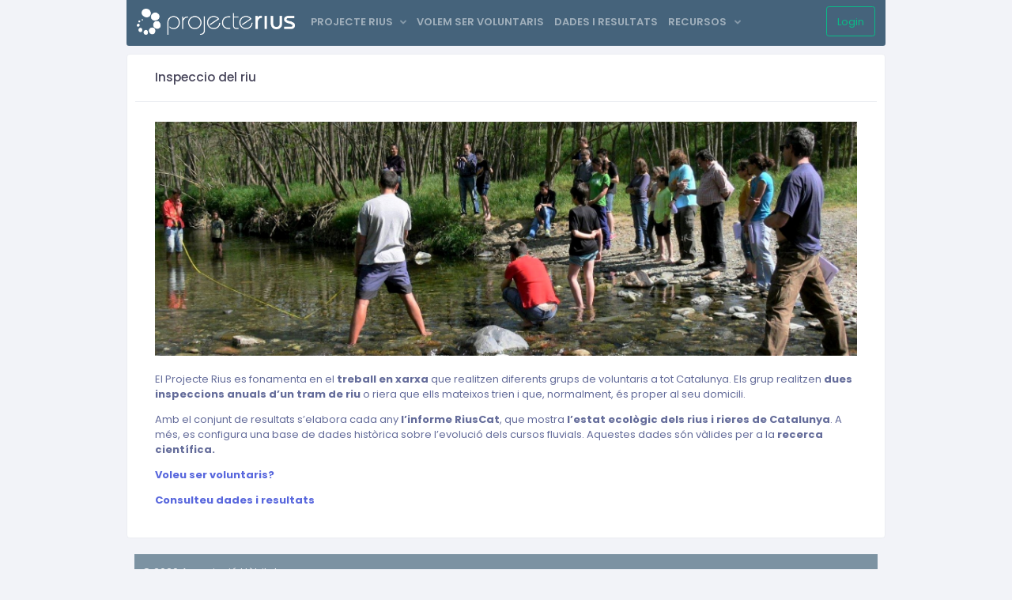

--- FILE ---
content_type: text/html; charset=UTF-8
request_url: https://www.projecterius.cat/front/posts/inspeccio-del-riu
body_size: 3507
content:
<html lang="en">
<head>
    <meta charset="utf-8">
    <meta name="viewport" content="width=device-width, initial-scale=1, shrink-to-fit=no">
    <meta name="description" content="">
    <meta name="author" content="">
    <meta name="user-id" content="">
    <link rel="icon" href="/docs/4.0/assets/img/favicons/favicon.ico">
    <meta name="csrf-token" content="9VQW9EvaedNstCha9RJ85TMjxbRmDQNtNM18RyIO">

    <script src="https://www.google.com/recaptcha/api.js" async defer></script>

    <title>Projecte Rius – Associació Hàbitats.</title>

    <link rel="canonical" href="https://getbootstrap.com/docs/4.0/examples/blog/">

    <!-- Bootstrap core CSS -->

    <link href="https://www.projecterius.cat/assets/plugins/global/plugins.bundle.css" rel="stylesheet" type="text/css"/>
    <link href="https://www.projecterius.cat/css/app.css&quot; rel=&quot;stylesheet" type="text/css"/>

    <link href="https://cdn.jsdelivr.net/npm/bootstrap@5.0.0-beta1/dist/css/bootstrap.min.css" rel="stylesheet" integrity="sha384-giJF6kkoqNQ00vy+HMDP7azOuL0xtbfIcaT9wjKHr8RbDVddVHyTfAAsrekwKmP1" crossorigin="anonymous">
    <link rel="stylesheet" href="https://maxcdn.bootstrapcdn.com/bootstrap/4.0.0/css/bootstrap.min.css" integrity="sha384-Gn5384xqQ1aoWXA+058RXPxPg6fy4IWvTNh0E263XmFcJlSAwiGgFAW/dAiS6JXm" crossorigin="anonymous">
        <script src="https://cdn.jsdelivr.net/npm/bootstrap@5.0.0-beta1/dist/js/bootstrap.bundle.min.js" integrity="sha384-ygbV9kiqUc6oa4msXn9868pTtWMgiQaeYH7/t7LECLbyPA2x65Kgf80OJFdroafW" crossorigin="anonymous"></script>
    <script src="https://maxcdn.bootstrapcdn.com/bootstrap/4.0.0/js/bootstrap.min.js" integrity="sha384-JZR6Spejh4U02d8jOt6vLEHfe/JQGiRRSQQxSfFWpi1MquVdAyjUar5+76PVCmYl" crossorigin="anonymous"></script>
<!-- Custom styles for this template -->
    <link href="https://www.projecterius.cat/assets/css/style.bundle.css" rel="stylesheet">
    <link rel="stylesheet"
          href="https://fonts.googleapis.com/css?family=Poppins:300,400,500,600,700|Roboto:300,400,500,600,700">
    <link rel="stylesheet" href="//cdn.materialdesignicons.com/5.4.55/css/materialdesignicons.min.css">
    <script src="https://www.google.com/recaptcha/api.js" async defer></script>
            <style>
            .media {
                display: block!important;
            }
            img.header {
                width: 100%;
            }

            .image-style-side {
                margin-left: 2%;
                margin-bottom: 50px;
                margin-right: 20px;
                float: left;
            }

            figcaption {
                background: #e6e6e6;
                text-align: center;
            }
        </style>
        <style>
        .max-height {
            height: 400px;
        }

        @media (max-width: 768px) {
            .max-height {
                height: 260px;
            }
        }

    </style>
        <style>
        .logoRio {
            width: 200px !important;
        }
    </style>
</head>

<body cz-shortcut-listen="true">

<div class="container">
    <header class="blog-header py-3">
        <div class="row flex-nowrap justify-content-between align-items-center">
            <div class="col-8">
                <a class="blog-header-logo text-dark" href="#">
                    <img alt="Logo" src="https://www.projecterius.cat/assets/media/logos/logo-5.png" class="logoRio" width="200"
                         style="background: #45637B;padding: 5px;"/>
                </a>
            </div>
            <div class="col-4 d-flex justify-content-end align-items-center">
                <a class="btn btn-sm btn-outline-secondary" href="#">Sign up</a>
            </div>
        </div>
    </header>
    <nav class="navbar navbar-expand-lg fixed-top navbar-dark bg-dark container rounded-bottom"
         style="background: #45637B!important;padding-bottom: 10px;">
        <a class="navbar-brand" href="https://www.projecterius.cat/front">
            <img alt="Logo" class="logoRio" src="https://www.projecterius.cat/assets/media/logos/logo-5.png" width="150"/></a>
        <button class="navbar-toggler p-0 border-0" type="button" data-toggle="collapse" data-target="#navbarSupportedContent" aria-controls="navbarSupportedContent" aria-expanded="false" aria-label="Toggle navigation">
            <span class="navbar-toggler-icon"></span>
        </button>

        <div class="collapse navbar-collapse" id="navbarSupportedContent">
            <ul class="navbar-nav mr-auto">
                <li class="nav-item dropdown">
                    <a class="nav-link dropdown-toggle" href="#" id="navbarDropdown" role="button"
                       data-toggle="dropdown" aria-haspopup="true" aria-expanded="false">
                        PROJECTE RIUS
                    </a>
                    <div class="dropdown-menu" aria-labelledby="navbarDropdown">
                        <a class="dropdown-item" href="https://www.projecterius.cat/front/posts/el-projecte">El projecte</a>
                        <a class="dropdown-item" href="https://www.projecterius.cat/front/posts/inspeccio-del-riu">Inspecció del
                            riu</a>
                        <a class="dropdown-item" href="https://www.projecterius.cat/front/posts/custodia-fluvial">Custòdia fluvial</a>
                        <a class="dropdown-item" href="https://www.projecterius.cat/front/posts/la-xarxa-de-projecte-rius">Xarxa
                            Projecte Rius</a>
                        <a class="dropdown-item" href="https://www.projecterius.cat/front/posts/premis-i-reconeixements">Premis i
                            reconeixements</a>
                    </div>
                </li>
                <li class="nav-item  ">
                    <a class="nav-link" href="https://www.projecterius.cat/front/voluntaris/per-on-comencem">VOLEM SER VOLUNTARIS</a>
                </li>











                <li class="nav-item">
                    <a class="nav-link" href="https://www.projecterius.cat/front/consulteu-dades">DADES I RESULTATS</a>
                </li>
                <li class="nav-item dropdown">
                    <a class="nav-link dropdown-toggle" href="#" id="navbarDropdown" role="button"
                       data-toggle="dropdown" aria-haspopup="true" aria-expanded="false">
                        RECURSOS
                    </a>
                    <div class="dropdown-menu" aria-labelledby="navbarDropdown">
                        <a class="dropdown-item" href="https://www.projecterius.cat/front/posts/recursos-inspeccio-de-rius">Inspecció de rius</a>
                        <a class="dropdown-item" href="https://www.projecterius.cat/front/posts/servei-comunitari">Servei comunitari</a>
                        <a class="dropdown-item" href="https://www.projecterius.cat/front/posts/amfibis-i-reptils">Amfibis i rèptils</a>
                    </div>
                </li>



            </ul>
            <form class="form-inline my-2 my-lg-0">
                                                    <a class="btn btn-outline-success my-2 my-sm-0" type="button" href="https://www.projecterius.cat/login">Login</a>
                            </form>
        </div>
    </nav>


    <div class="row" id="app">
                <div class="kt-portlet kt-portlet--bordered col-md-12">
        <div class="kt-portlet__head">
            <div class="kt-portlet__head-label">
                <h2 class="kt-portlet__head-title">
                    Inspeccio del riu
                </h2>
            </div>
        </div>
        <div class="kt-portlet__body">
            <div class="row">
                <div class="col-md-12">
                                            <img src="/storage/P1070936.jpg" class="header" alt="">
                                        <div class="" style="padding-top: 20px">
                        <p>El Projecte Rius es fonamenta en el <strong>treball en xarxa</strong> que realitzen diferents grups de voluntaris a tot Catalunya. Els grup realitzen&nbsp;<strong>dues inspeccions anuals d’un tram de riu</strong> o riera que ells mateixos trien i que, normalment, és proper al seu domicili.</p><p>Amb el conjunt de resultats s’elabora cada any <strong>l’informe RiusCat</strong>, que mostra <strong>l’estat ecològic dels rius i rieres de Catalunya</strong>. A més, es configura una base de dades històrica sobre l’evolució dels cursos fluvials. Aquestes dades són vàlides per a la <strong>recerca científica.</strong></p><p><a href="/front/voluntaris/per-on-comencem"><strong>Voleu ser voluntaris?</strong></a></p><p><a href="http://projecterius.cat/front/consulteu-dades"><strong>Consulteu dades i resultats</strong></a></p>
                    </div>
                                    </div>
                
                
                
                
                
                
            </div>
        </div>
    </div>
    </div>

    <footer class="footer mt-auto py-3 container" style="background: #7C92A2; color: white!important;">
        <div class="row">
            <div class="col-md-6"><span class="text-white">© 2020 Associació Hàbitats</span></div>
            <div class="col-md-6">
                <ul class="nav justify-content-end">
                    <li class="nav-item">
                        <a class="nav-link active text-white" href="https://www.projecterius.cat/front/contacte">Contacte</a>
                    </li>
                    <li class="nav-item">
                        <a class="nav-link text-white"
                           href="https://www.projecterius.cat/front/posts/politica-de-privadesa-i-proteccio-de-dades">Privadesa</a>
                    </li>
                </ul>
            </div>
        </div>


    </footer>

    <!-- Bootstrap core JavaScript
    ================================================== -->
    <!-- Placed at the end of the document so the pages load faster -->
    <script src="https://www.projecterius.cat/js/app.js" defer></script>
    <script src="https://code.jquery.com/jquery-3.2.1.slim.min.js"
            integrity="sha384-KJ3o2DKtIkvYIK3UENzmM7KCkRr/rE9/Qpg6aAZGJwFDMVNA/GpGFF93hXpG5KkN"
            crossorigin="anonymous"></script>




    <svg xmlns="http://www.w3.org/2000/svg" width="200" height="250" viewBox="0 0 200 250" preserveAspectRatio="none"
         style="display: none; visibility: hidden; position: absolute; top: -100%; left: -100%;">
        <defs>
            <style type="text/css"></style>
        </defs>
        <text x="0" y="13" style="font-weight:bold;font-size:13pt;font-family:Arial, Helvetica, Open Sans, sans-serif">
            Thumbnail
        </text>
    </svg>


    <script src="https://code.highcharts.com/highcharts.js"></script>
    <script src="https://code.highcharts.com/highcharts-more.js"></script>
    <script src="https://www.projecterius.cat/js/highcharts3/modules/exporting.js"></script>
    
    <script async src="https://www.googletagmanager.com/gtag/js?id=UA-45747249-3"></script>
    <script>
        window.dataLayer = window.dataLayer || [];
        function gtag(){dataLayer.push(arguments);}
        gtag('js', new Date());

        gtag('config', 'UA-45747249-3');
    </script>

</div>
</body>
</html>


--- FILE ---
content_type: application/javascript
request_url: https://www.projecterius.cat/js/highcharts3/modules/exporting.js
body_size: 3104
content:
/*
 Highcharts JS v3.0.2 (2013-06-05)
 Exporting module

 (c) 2010-2013 Torstein Hønsi

 License: www.highcharts.com/license
*/
(function(e){var y=e.Chart,v=e.addEvent,B=e.removeEvent,m=e.createElement,j=e.discardElement,t=e.css,k=e.merge,r=e.each,p=e.extend,C=Math.max,i=document,z=window,D=e.isTouchDevice,E=e.Renderer.prototype.symbols,s=e.getOptions(),w;p(s.lang,{printChart:"Print chart",downloadPNG:"Download PNG image",downloadJPEG:"Download JPEG image",downloadPDF:"Download PDF document",downloadSVG:"Download SVG vector image",contextButtonTitle:"Chart context menu"});s.navigation={menuStyle:{border:"1px solid #A0A0A0",
background:"#FFFFFF",padding:"5px 0"},menuItemStyle:{padding:"0 10px",background:"none",color:"#303030",fontSize:D?"14px":"11px"},menuItemHoverStyle:{background:"#4572A5",color:"#FFFFFF"},buttonOptions:{symbolFill:"#E0E0E0",symbolSize:14,symbolStroke:"#666",symbolStrokeWidth:3,symbolX:12.5,symbolY:10.5,align:"right",buttonSpacing:3,height:22,theme:{fill:"white",stroke:"none"},verticalAlign:"top",width:24}};s.exporting={type:"image/png",url:"http://export.highcharts.com/",buttons:{contextButton:{symbol:"menu",
_titleKey:"contextButtonTitle",menuItems:[{textKey:"printChart",onclick:function(){this.print()}},{separator:!0},{textKey:"downloadPNG",onclick:function(){this.exportChart()}},{textKey:"downloadJPEG",onclick:function(){this.exportChart({type:"image/jpeg"})}},{textKey:"downloadPDF",onclick:function(){this.exportChart({type:"application/pdf"})}},{textKey:"downloadSVG",onclick:function(){this.exportChart({type:"image/svg+xml"})}}]}}};e.post=function(a,b){var c,d;d=m("form",{method:"post",action:a,enctype:"multipart/form-data"},
{display:"none"},i.body);for(c in b)m("input",{type:"hidden",name:c,value:b[c]},null,d);d.submit();j(d)};p(y.prototype,{getSVG:function(a){var b=this,c,d,x,g,f=k(b.options,a);if(!i.createElementNS)i.createElementNS=function(a,b){return i.createElement(b)};a=m("div",null,{position:"absolute",top:"-9999em",width:b.chartWidth+"px",height:b.chartHeight+"px"},i.body);d=b.renderTo.style.width;g=b.renderTo.style.height;d=f.exporting.sourceWidth||f.chart.width||/px$/.test(d)&&parseInt(d,10)||600;g=f.exporting.sourceHeight||
f.chart.height||/px$/.test(g)&&parseInt(g,10)||400;p(f.chart,{animation:!1,renderTo:a,forExport:!0,width:d,height:g});f.exporting.enabled=!1;f.series=[];r(b.series,function(a){x=k(a.options,{animation:!1,showCheckbox:!1,visible:a.visible});x.isInternal||f.series.push(x)});c=new e.Chart(f,b.callback);r(["xAxis","yAxis"],function(a){r(b[a],function(b,d){var f=c[a][d],e=b.getExtremes(),g=e.userMin,e=e.userMax;(g!==void 0||e!==void 0)&&f.setExtremes(g,e,!0,!1)})});d=c.container.innerHTML;f=null;c.destroy();
j(a);d=d.replace(/zIndex="[^"]+"/g,"").replace(/isShadow="[^"]+"/g,"").replace(/symbolName="[^"]+"/g,"").replace(/jQuery[0-9]+="[^"]+"/g,"").replace(/url\([^#]+#/g,"url(#").replace(/<svg /,'<svg xmlns:xlink="http://www.w3.org/1999/xlink" ').replace(/ href=/g," xlink:href=").replace(/\n/," ").replace(/<\/svg>.*?$/,"</svg>").replace(/&nbsp;/g," ").replace(/&shy;/g,"­").replace(/<IMG /g,"<image ").replace(/height=([^" ]+)/g,'height="$1"').replace(/width=([^" ]+)/g,'width="$1"').replace(/hc-svg-href="([^"]+)">/g,
'xlink:href="$1"/>').replace(/id=([^" >]+)/g,'id="$1"').replace(/class=([^" >]+)/g,'class="$1"').replace(/ transform /g," ").replace(/:(path|rect)/g,"$1").replace(/style="([^"]+)"/g,function(a){return a.toLowerCase()});d=d.replace(/(url\(#highcharts-[0-9]+)&quot;/g,"$1").replace(/&quot;/g,"'");d.match(/ xmlns="/g).length===2&&(d=d.replace(/xmlns="[^"]+"/,""));return d},exportChart:function(a,b){var a=a||{},c=this.options.exporting,c=this.getSVG(k({chart:{borderRadius:0}},c.chartOptions,b,{exporting:{sourceWidth:a.sourceWidth||
c.sourceWidth,sourceHeight:a.sourceHeight||c.sourceHeight}})),a=k(this.options.exporting,a);e.post(a.url,{filename:a.filename||"chart",type:a.type,width:a.width||0,scale:a.scale||2,svg:c})},print:function(){var a=this,b=a.container,c=[],d=b.parentNode,e=i.body,g=e.childNodes;if(!a.isPrinting)a.isPrinting=!0,r(g,function(a,b){if(a.nodeType===1)c[b]=a.style.display,a.style.display="none"}),e.appendChild(b),z.focus(),z.print(),setTimeout(function(){d.appendChild(b);r(g,function(a,b){if(a.nodeType===
1)a.style.display=c[b]});a.isPrinting=!1},1E3)},contextMenu:function(a,b,c,d,e,g,f){var h=this,q=h.options.navigation,n=q.menuItemStyle,o=h.chartWidth,i=h.chartHeight,A="cache-"+a,l=h[A],k=C(e,g),u,j,s;if(!l)h[A]=l=m("div",{className:"highcharts-"+a},{position:"absolute",zIndex:1E3,padding:k+"px"},h.container),u=m("div",null,p({MozBoxShadow:"3px 3px 10px #888",WebkitBoxShadow:"3px 3px 10px #888",boxShadow:"3px 3px 10px #888"},q.menuStyle),l),j=function(){t(l,{display:"none"});f&&f.setState(0);h.openMenu=
!1},v(l,"mouseleave",function(){s=setTimeout(j,500)}),v(l,"mouseenter",function(){clearTimeout(s)}),r(b,function(a){if(a){var b=a.separator?m("hr",null,null,u):m("div",{onmouseover:function(){t(this,q.menuItemHoverStyle)},onmouseout:function(){t(this,n)},onclick:function(){j();a.onclick.apply(h,arguments)},innerHTML:a.text||h.options.lang[a.textKey]},p({cursor:"pointer"},n),u);h.exportDivElements.push(b)}}),h.exportDivElements.push(u,l),h.exportMenuWidth=l.offsetWidth,h.exportMenuHeight=l.offsetHeight;
a={display:"block"};c+h.exportMenuWidth>o?a.right=o-c-e-k+"px":a.left=c-k+"px";d+g+h.exportMenuHeight>i?a.bottom=i-d-k+"px":a.top=d+g-k+"px";t(l,a);h.openMenu=!0},addButton:function(a){var b=this,c=b.renderer,a=k(b.options.navigation.buttonOptions,a),d=a.onclick,i=a.menuItems,g,f,h={stroke:a.symbolStroke,fill:a.symbolFill},q=a.symbolSize||12;if(!b.btnCount)b.btnCount=0;b.btnCount++;if(!b.exportDivElements)b.exportDivElements=[],b.exportSVGElements=[];if(a.enabled!==!1){var n=a.theme,o=n.states,m=
o&&o.hover,o=o&&o.select,j;delete n.states;d?j=function(){d.apply(b,arguments)}:i&&(j=function(){b.contextMenu("contextmenu",i,f.translateX,f.translateY,f.width,f.height,f);f.setState(2)});a.text&&a.symbol?n.paddingLeft=e.pick(n.paddingLeft,25):a.text||p(n,{width:a.width,height:a.height,padding:0});f=c.button(a.text,0,0,j,n,m,o).attr({title:b.options.lang[a._titleKey],"stroke-linecap":"round"});a.symbol&&(g=c.symbol(a.symbol,a.symbolX-q/2,a.symbolY-q/2,q,q).attr(p(h,{"stroke-width":a.symbolStrokeWidth||
1,zIndex:1})).add(f));f.add().align(p(a,{width:f.width,x:e.pick(a.x,w)}),!0,"spacingBox");w+=(f.width+a.buttonSpacing)*(a.align==="right"?-1:1);b.exportSVGElements.push(f,g)}},destroyExport:function(a){var a=a.target,b,c;for(b=0;b<a.exportSVGElements.length;b++)if(c=a.exportSVGElements[b])c.onclick=c.ontouchstart=null,a.exportSVGElements[b]=c.destroy();for(b=0;b<a.exportDivElements.length;b++)c=a.exportDivElements[b],B(c,"mouseleave"),a.exportDivElements[b]=c.onmouseout=c.onmouseover=c.ontouchstart=
c.onclick=null,j(c)}});E.menu=function(a,b,c,d){return["M",a,b+2.5,"L",a+c,b+2.5,"M",a,b+d/2+0.5,"L",a+c,b+d/2+0.5,"M",a,b+d-1.5,"L",a+c,b+d-1.5]};y.prototype.callbacks.push(function(a){var b,c=a.options.exporting,d=c.buttons;w=0;if(c.enabled!==!1){for(b in d)a.addButton(d[b]);v(a,"destroy",a.destroyExport)}})})(Highcharts);
